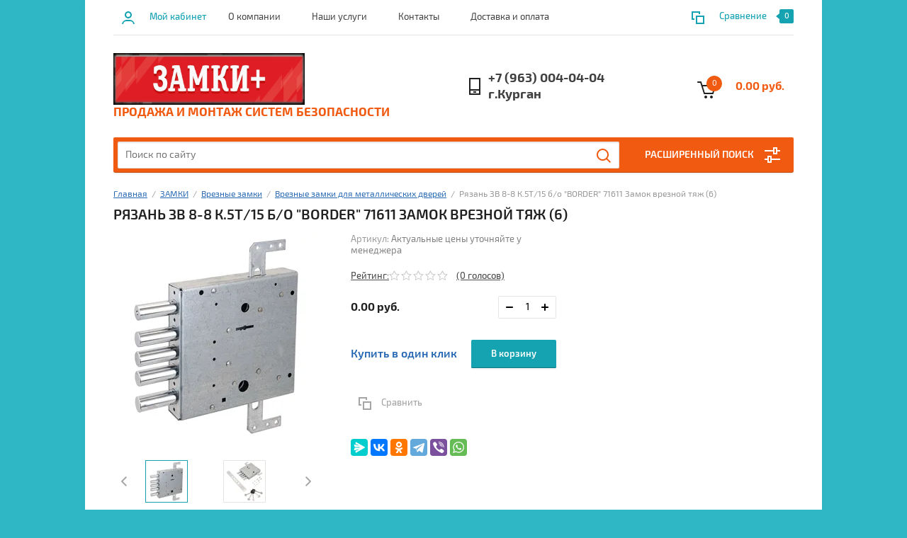

--- FILE ---
content_type: text/html; charset=utf-8
request_url: http://xn---45-5cd8ahnkf7ax9m.xn--p1ai/glavnaya/product/ryazan-zv-8-8-k-5t-15-b-o-border-71611-zamok-vreznoj-tyazh-6
body_size: 16749
content:


			<!doctype html><html lang="ru"><head><meta charset="utf-8"><meta name="robots" content="all"/><title>Рязань ЗВ 8-8 К.5Т/15 б/о "BORDER" 71611 Замок врезной тяж (6)</title><meta name="description" content="Рязань ЗВ 8-8 К.5Т/15 б/о &quot;BORDER&quot; 71611 Замок врезной тяж (6)"><meta name="keywords" content="Рязань ЗВ 8-8 К.5Т/15 б/о &quot;BORDER&quot; 71611 Замок врезной тяж (6)"><meta name="SKYPE_TOOLBAR" content="SKYPE_TOOLBAR_PARSER_COMPATIBLE"><meta name="viewport" content="width=device-width, initial-scale=1.0, maximum-scale=1.0, user-scalable=no"><meta name="format-detection" content="telephone=no"><meta http-equiv="x-rim-auto-match" content="none"><link rel="stylesheet" href="/g/css/styles_articles_tpl.css"><script src="/g/libs/jquery/1.10.2/jquery.min.js"></script><link rel="stylesheet" href="/t/v1414/images/css/waslidemenu.css">
            <!-- 46b9544ffa2e5e73c3c971fe2ede35a5 -->
            <script src='/shared/s3/js/lang/ru.js'></script>
            <script src='/shared/s3/js/common.min.js'></script>
        <link rel='stylesheet' type='text/css' href='/shared/s3/css/calendar.css' /><link rel='stylesheet' type='text/css' href='/shared/highslide-4.1.13/highslide.min.css'/>
<script type='text/javascript' src='/shared/highslide-4.1.13/highslide-full.packed.js'></script>
<script type='text/javascript'>
hs.graphicsDir = '/shared/highslide-4.1.13/graphics/';
hs.outlineType = null;
hs.showCredits = false;
hs.lang={cssDirection:'ltr',loadingText:'Загрузка...',loadingTitle:'Кликните чтобы отменить',focusTitle:'Нажмите чтобы перенести вперёд',fullExpandTitle:'Увеличить',fullExpandText:'Полноэкранный',previousText:'Предыдущий',previousTitle:'Назад (стрелка влево)',nextText:'Далее',nextTitle:'Далее (стрелка вправо)',moveTitle:'Передвинуть',moveText:'Передвинуть',closeText:'Закрыть',closeTitle:'Закрыть (Esc)',resizeTitle:'Восстановить размер',playText:'Слайд-шоу',playTitle:'Слайд-шоу (пробел)',pauseText:'Пауза',pauseTitle:'Приостановить слайд-шоу (пробел)',number:'Изображение %1/%2',restoreTitle:'Нажмите чтобы посмотреть картинку, используйте мышь для перетаскивания. Используйте клавиши вперёд и назад'};</script>
<link rel="icon" href="/favicon.jpg" type="image/jpeg">

<!--s3_require-->
<link rel="stylesheet" href="/g/s3/lp/css//jquery.ui.datepicker.css" type="text/css"/>
<!--/s3_require-->
			
		
		
		
			<link rel="stylesheet" type="text/css" href="/g/shop2v2/default/css/theme.less.css">		
			<script type="text/javascript" src="/g/printme.js"></script>
		<script type="text/javascript" src="/g/shop2v2/default/js/tpl.js"></script>
		<script type="text/javascript" src="/g/shop2v2/default/js/baron.min.js"></script>
		
			<script type="text/javascript" src="/g/shop2v2/default/js/shop2.2.js"></script>
		
	<script type="text/javascript">shop2.init({"productRefs": [],"apiHash": {"getPromoProducts":"8955aad905e84b5d260791aa0c407f29","getSearchMatches":"a3c62440574ba98a21689077cdc40fc6","getFolderCustomFields":"b5c156301f4ab2094cbcd7e3261a7f0d","getProductListItem":"3ae802403f5f59ca1bf5a61769cd2e4d","cartAddItem":"cc7afa959c3c463956f2794d76d76b8f","cartRemoveItem":"da5061f120d16918881cc5909cbf3c93","cartUpdate":"ea41d2b1f660abcfff5f6bf9106d69e3","cartRemoveCoupon":"b33ee7714e4d5cfbb8d7dea23da7a597","cartAddCoupon":"d39af020a98fd3cca3d8874d7c94ed7b","deliveryCalc":"1311f82bf1815f3f8b92561391328078","printOrder":"c4e6686ac20e179fa5a2a8445c62c8b4","cancelOrder":"208af9b15ff74f38756a7d9e8b019722","cancelOrderNotify":"9b228f4717ad1e431eb4e14fec6d821b","repeatOrder":"337402baddd5ae9288ce94e81b8ae99b","paymentMethods":"fab17670c664e173dae2ea11982ef107","compare":"f8d931bb8f3c86297d5220df68776b60"},"hash": null,"verId": 1941506,"mode": "product","step": "","uri": "/glavnaya","IMAGES_DIR": "/d/","my": {"list_picture_enlarge":true,"accessory":"\u0410\u043a\u0441\u0441\u0435\u0441\u0441\u0443\u0430\u0440\u044b","kit":"\u041d\u0430\u0431\u043e\u0440","recommend":"\u0420\u0435\u043a\u043e\u043c\u0435\u043d\u0434\u0443\u0435\u043c\u044b\u0435","similar":"\u041f\u043e\u0445\u043e\u0436\u0438\u0435","modification":"\u041c\u043e\u0434\u0438\u0444\u0438\u043a\u0430\u0446\u0438\u0438","unique_values":true,"pricelist_options_toggle":true,"search_range_max":"40000"},"shop2_cart_order_payments": 3,"cf_margin_price_enabled": 0,"maps_yandex_key":"","maps_google_key":""});</script>
<style type="text/css">.product-item-thumb {width: 180px;}.product-item-thumb .product-image, .product-item-simple .product-image {height: 160px;width: 180px;}.product-item-thumb .product-amount .amount-title {width: 84px;}.product-item-thumb .product-price {width: 130px;}.shop2-product .product-side-l {width: 290px;}.shop2-product .product-image {height: 290px;width: 290px;}.shop2-product .product-thumbnails li {width: 86px;height: 86px;}</style>
 <link rel="stylesheet" href="/t/v1414/images/theme11/theme.scss.css"><!--[if lt IE 10]><script src="/g/libs/ie9-svg-gradient/0.0.1/ie9-svg-gradient.min.js"></script><script src="/g/libs/jquery-placeholder/2.0.7/jquery.placeholder.min.js"></script><script src="/g/libs/jquery-textshadow/0.0.1/jquery.textshadow.min.js"></script><script src="/g/s3/misc/ie/0.0.1/ie.js"></script><![endif]--><!--[if lt IE 9]><script src="/g/libs/html5shiv/html5.js"></script><![endif]--></head><body><div class="overlay-bg"></div><div class="site-wrapper"><div class="top-menu-onlinefix-wrapper"><div class="top-menu-close"></div><div class="top-menu-online-scroller"><div class="top-categor_mobile_wrapper"><ul class="top-categor-mobile"><li class="sublevel"><a class="sublevel2" href="/glavnaya/folder/zamki">ЗАМКИ</a><ul><li class="parrent_name"><a href="/glavnaya/folder/zamki">ЗАМКИ</a></li><li class="sublevel"><a class="sublevel2" href="/glavnaya/folder/vreznye-zamki">Врезные замки</a><ul><li class="parrent_name"><a href="/glavnaya/folder/vreznye-zamki">Врезные замки</a></li><li class=""><a href="/glavnaya/folder/vreznye-zamki-dlya-derevyannyh-dverej">Врезные замки для деревянных дверей</a></li><li class=""><a href="/glavnaya/folder/vreznye-zamki-dlya-derevyannyh-dverej-s-ruchkami">Врезные замки для деревянных дверей с ручками</a></li><li class=""><a href="/glavnaya/folder/vreznye-zamki-dlya-metallicheskih-dverej">Врезные замки для металлических дверей</a></li><li class=""><a href="/glavnaya/folder/vreznye-zamki-dlya-finskih-dverej">Врезные замки для финских дверей</a></li><li class=""><a href="/glavnaya/folder/zamki-mebelnye-pochtovye-dlya-elektroshchitov">Замки мебельные, почтовые, для электрощитов</a></li><li class=""><a href="/glavnaya/folder/zamki-protivopozharnye-i-antipanika">Замки противопожарные и антипаника</a></li><li class=""><a href="/glavnaya/folder/zamki-dlya-uzkoprofilnyh-dverej">Замки для узкопрофильных дверей</a></li></ul></li><li class="sublevel"><a class="sublevel2" href="/glavnaya/folder/navesnye-zamki">Навесные замки</a><ul><li class="parrent_name"><a href="/glavnaya/folder/navesnye-zamki">Навесные замки</a></li><li class=""><a href="/glavnaya/folder/vsepogodnye">Всепогодные</a></li><li class=""><a href="/glavnaya/folder/kodovye-navesnye-zamki">Кодовые навесные замки</a></li><li class=""><a href="/glavnaya/folder/master-sistemy">Мастер-системы</a></li><li class=""><a href="/glavnaya/folder/navesnye-zamki-obshchego-naznacheniya">Навесные замки общего назначения</a></li><li class=""><a href="/glavnaya/folder/velosipednye-i-trosovye">Велосипедные и тросовые</a></li><li class=""><a href="/glavnaya/folder/svadebnye-i-suvenirnye-zamki">Свадебные и сувенирные замки</a></li></ul></li><li class="sublevel"><a class="sublevel2" href="/glavnaya/folder/nakladnye-zamki">Накладные замки</a><ul><li class="parrent_name"><a href="/glavnaya/folder/nakladnye-zamki">Накладные замки</a></li><li class=""><a href="/glavnaya/folder/nakladnye-zamki-dlya-derevyannyh-dverej">Накладные замки для деревянных дверей</a></li><li class=""><a href="/glavnaya/folder/nakladnye-zamki-dlya-metallicheskih-dverej">Накладные замки для металлических дверей</a></li><li class=""><a href="/glavnaya/folder/kodovye-nakladnye-zamki">Кодовые накладные замки</a></li></ul></li><li class=""><a href="/glavnaya/folder/elektromehanicheskie-zamki">Электромеханические замки</a></li></ul></li><li class="sublevel"><a class="sublevel2" href="/glavnaya/folder/furnitura">ФУРНИТУРА</a><ul><li class="parrent_name"><a href="/glavnaya/folder/furnitura">ФУРНИТУРА</a></li><li class="sublevel"><a class="sublevel2" href="/glavnaya/folder/zashchelki-dvernye">Защелки дверные</a><ul><li class="parrent_name"><a href="/glavnaya/folder/zashchelki-dvernye">Защелки дверные</a></li><li class=""><a href="/glavnaya/folder/knoby-kruglye">Кнобы круглые</a></li><li class=""><a href="/glavnaya/folder/zashchelki-pod-povorotnuyu-ruchku">Защелки под поворотную ручку</a></li><li class=""><a href="/glavnaya/folder/knoby-nazhimnye-falevye">Кнобы нажимные фалевые</a></li></ul></li><li class="sublevel"><a class="sublevel2" href="/glavnaya/folder/mehanizmy-sekreta">Механизмы секрета</a><ul><li class="parrent_name"><a href="/glavnaya/folder/mehanizmy-sekreta">Механизмы секрета</a></li><li class=""><a href="/glavnaya/folder/mehanizmy-sekreta-dlya-vreznyh-zamkov">Механизмы секрета для врезных замков</a></li><li class=""><a href="/glavnaya/folder/mehanizmy-sekreta-dlya-nakladnyh-zamkov">Механизмы секрета для накладных замков</a></li><li class=""><a href="/glavnaya/folder/prochie-mehanizmy-sekreta">Прочие механизмы секрета</a></li></ul></li><li class="sublevel"><a class="sublevel2" href="/glavnaya/folder/dvernye-petli">Дверные петли</a><ul><li class="parrent_name"><a href="/glavnaya/folder/dvernye-petli">Дверные петли</a></li><li class=""><a href="/glavnaya/folder/petli-dlya-derevyannyh-dverej">Петли для деревянных дверей</a></li><li class=""><a href="/glavnaya/folder/petli-dlya-metallicheskih-dverej">Петли для металлических дверей</a></li><li class=""><a href="/glavnaya/folder/prochie-petli">Прочие петли</a></li></ul></li><li class="sublevel"><a class="sublevel2" href="/glavnaya/folder/ruchki-i-nakladki">Ручки и накладки</a><ul><li class="parrent_name"><a href="/glavnaya/folder/ruchki-i-nakladki">Ручки и накладки</a></li><li class=""><a href="/glavnaya/folder/dvernye-vertushki-nakladki-i-zavertki">Дверные вертушки, накладки и завертки</a></li><li class=""><a href="/glavnaya/folder/dvernye-ruchki-na-planke">Дверные ручки на планке</a></li><li class=""><a href="/glavnaya/folder/dvernye-ruchki-na-rozetke">Дверные ручки на розетке</a></li><li class=""><a href="/glavnaya/folder/dvernye-ruchki-knopki">Дверные ручки-кнопки</a></li><li class=""><a href="/glavnaya/folder/dvernye-ruchki-skoby">Дверные ручки-скобы</a></li></ul></li><li class=""><a href="/glavnaya/folder/glazki-dvernye">Глазки дверные</a></li><li class=""><a href="/glavnaya/folder/okonnaya-furnitura">Оконная фурнитура</a></li><li class=""><a href="/glavnaya/folder/furnitura-dlya-razdvizhnyh-dverej">Фурнитура для раздвижных дверей</a></li><li class=""><a href="/glavnaya/folder/furnitura-dlya-finskih-dverej">Фурнитура для финских дверей</a></li><li class=""><a href="/glavnaya/folder/dovodchiki-dvernye">Доводчики дверные</a></li></ul></li></ul></div><ul class="top-menu"><li><a href="/o-kompanii" >О компании</a></li><li><a href="/nashi-uslugi" >Наши услуги</a><ul class="level-2"><li><a href="/ustanovka-videonabludeniya" >Установка Видеонаблюдения</a></li><li><a href="/ustanovka-videodomofonov" >Установка видеодомофонов</a></li><li><a href="/ustanovka-avtomatiki-dlya-vorot" >Установка автоматики для ворот</a></li></ul></li><li><a href="/kontakty" >Контакты</a></li><li><a href="/dostavka-i-oplata" >Доставка и оплата</a></li></ul></div></div><div class="fixed-panel-wrapper"><div class="fixed-panel-in"><div class="left-side"><div class="block-user">
	<div class="block-title">Мой кабинет</div>
	</div></div><div class="middle"><div class="site-search"><form action="/search" method="get" class="clear-self"><div class="form-inner clear-self"><div class="site-search-close"></div><label><input type="text" placeholder="Поиск по сайту" name="search" value=""></label><button type="submit" value="найти">Найти</button></div><re-captcha data-captcha="recaptcha"
     data-name="captcha"
     data-sitekey="6LcOAacUAAAAAI2fjf6MiiAA8fkOjVmO6-kZYs8S"
     data-lang="ru"
     data-rsize="invisible"
     data-type="image"
     data-theme="light"></re-captcha></form></div></div><div class="right-side"></div></div></div><header role="banner" class="site-header"><div class="top-block"><div class="left-side"><div class="top-menu-btn">Меню</div><div class="block-user">
	<div class="block-title">Мой кабинет</div>
	</div></div><div class="middle"><ul class="top-menu"><li><a href="/o-kompanii" >О компании</a></li><li><a href="/nashi-uslugi" >Наши услуги</a><ul class="level-2"><li><a href="/ustanovka-videonabludeniya" >Установка Видеонаблюдения</a></li><li><a href="/ustanovka-videodomofonov" >Установка видеодомофонов</a></li><li><a href="/ustanovka-avtomatiki-dlya-vorot" >Установка автоматики для ворот</a></li></ul></li><li><a href="/kontakty" >Контакты</a></li><li><a href="/dostavka-i-oplata" >Доставка и оплата</a></li></ul></div><div class="right-side">
	
	<div class="shop2-panel" id="shop2-panel">
		<div class="shop2-panel-content">
			
							<div class="shop2-panel-compare ">
					<a target="_blank" class="shop2-panel-link-disabled">Сравнение</a>
					<div class="shop2-panel-count">0</div>
				</div>
					</div>
	</div>

</div></div><div class="bot-block"><div class="left-side"><div class="site-name-wrapper"><div class="logo"><a href="http://xn---45-5cd8ahnkf7ax9m.xn--p1ai"><img src=/thumb/2/xpAHFX4JpwE5n3Ze_sh9IA/844r299/d/izmenenie_razmera_mailrusigimg_vzgyadte.png alt="/"></a></div><div class="site-description">Продажа и монтаж систем безопасности</div></div></div><div class="right-side"><div class="site-phone"><div class="site-phone-in"><span class="s2"><a href="tel:+7 (963) 004-04-04">+7 (963) 004-04-04</a><a href="tel:г.Курган">г.Курган</a><span class="s2"></div></div><div id="shop2-cart-preview">
	<div class="shop2-cart-in">
		<div class="information-cart">
			<div class="information-cart-in">
				<div class="cart-total-amount"><span>0</span></div>
				<div class="cart-total-sum">0.00 руб.</div>
			</div>
		</div>
	</div>
	<div class="cart-block">
		<ul></ul>
		<div class="shop2-btn-wr"> <a href="/glavnaya/cart" class="shop2-btn">Оформить заказ</a></div>
	</div>
</div><!-- Cart Preview --></div></div><div class="search-panel-wrapper"><div class="top-categor-wrapper"><div class="top-categor-title">Каталог товаров</div><div class="top-categor-in"><div class="top-categor-close">Каталог товаров</div><ul class="top-categor"><li class="opened"><a href="/glavnaya/folder/zamki" >ЗАМКИ</a><ul class="level-2"><li class="opened"><a href="/glavnaya/folder/vreznye-zamki" >Врезные замки</a><ul class="level-3"><li><a href="/glavnaya/folder/vreznye-zamki-dlya-derevyannyh-dverej" >Врезные замки для деревянных дверей</a></li><li><a href="/glavnaya/folder/vreznye-zamki-dlya-derevyannyh-dverej-s-ruchkami" >Врезные замки для деревянных дверей с ручками</a></li><li class="opened active"><a href="/glavnaya/folder/vreznye-zamki-dlya-metallicheskih-dverej" >Врезные замки для металлических дверей</a></li><li><a href="/glavnaya/folder/vreznye-zamki-dlya-finskih-dverej" >Врезные замки для финских дверей</a></li><li><a href="/glavnaya/folder/zamki-mebelnye-pochtovye-dlya-elektroshchitov" >Замки мебельные, почтовые, для электрощитов</a></li><li><a href="/glavnaya/folder/zamki-protivopozharnye-i-antipanika" >Замки противопожарные и антипаника</a></li><li><a href="/glavnaya/folder/zamki-dlya-uzkoprofilnyh-dverej" >Замки для узкопрофильных дверей</a></li></ul></li><li><a href="/glavnaya/folder/navesnye-zamki" >Навесные замки</a><ul class="level-3"><li><a href="/glavnaya/folder/vsepogodnye" >Всепогодные</a></li><li><a href="/glavnaya/folder/kodovye-navesnye-zamki" >Кодовые навесные замки</a></li><li><a href="/glavnaya/folder/master-sistemy" >Мастер-системы</a></li><li><a href="/glavnaya/folder/navesnye-zamki-obshchego-naznacheniya" >Навесные замки общего назначения</a></li><li><a href="/glavnaya/folder/velosipednye-i-trosovye" >Велосипедные и тросовые</a></li><li><a href="/glavnaya/folder/svadebnye-i-suvenirnye-zamki" >Свадебные и сувенирные замки</a></li></ul></li><li><a href="/glavnaya/folder/nakladnye-zamki" >Накладные замки</a><ul class="level-3"><li><a href="/glavnaya/folder/nakladnye-zamki-dlya-derevyannyh-dverej" >Накладные замки для деревянных дверей</a></li><li><a href="/glavnaya/folder/nakladnye-zamki-dlya-metallicheskih-dverej" >Накладные замки для металлических дверей</a></li><li><a href="/glavnaya/folder/kodovye-nakladnye-zamki" >Кодовые накладные замки</a></li></ul></li><li><a href="/glavnaya/folder/elektromehanicheskie-zamki" >Электромеханические замки</a></li></ul></li><li><a href="/glavnaya/folder/furnitura" >ФУРНИТУРА</a><ul class="level-2"><li><a href="/glavnaya/folder/zashchelki-dvernye" >Защелки дверные</a><ul class="level-3"><li><a href="/glavnaya/folder/knoby-kruglye" >Кнобы круглые</a></li><li><a href="/glavnaya/folder/zashchelki-pod-povorotnuyu-ruchku" >Защелки под поворотную ручку</a></li><li><a href="/glavnaya/folder/knoby-nazhimnye-falevye" >Кнобы нажимные фалевые</a></li></ul></li><li><a href="/glavnaya/folder/mehanizmy-sekreta" >Механизмы секрета</a><ul class="level-3"><li><a href="/glavnaya/folder/mehanizmy-sekreta-dlya-vreznyh-zamkov" >Механизмы секрета для врезных замков</a></li><li><a href="/glavnaya/folder/mehanizmy-sekreta-dlya-nakladnyh-zamkov" >Механизмы секрета для накладных замков</a></li><li><a href="/glavnaya/folder/prochie-mehanizmy-sekreta" >Прочие механизмы секрета</a></li></ul></li><li><a href="/glavnaya/folder/dvernye-petli" >Дверные петли</a><ul class="level-3"><li><a href="/glavnaya/folder/petli-dlya-derevyannyh-dverej" >Петли для деревянных дверей</a></li><li><a href="/glavnaya/folder/petli-dlya-metallicheskih-dverej" >Петли для металлических дверей</a></li><li><a href="/glavnaya/folder/prochie-petli" >Прочие петли</a></li></ul></li><li><a href="/glavnaya/folder/ruchki-i-nakladki" >Ручки и накладки</a><ul class="level-3"><li><a href="/glavnaya/folder/dvernye-vertushki-nakladki-i-zavertki" >Дверные вертушки, накладки и завертки</a></li><li><a href="/glavnaya/folder/dvernye-ruchki-na-planke" >Дверные ручки на планке</a></li><li><a href="/glavnaya/folder/dvernye-ruchki-na-rozetke" >Дверные ручки на розетке</a></li><li><a href="/glavnaya/folder/dvernye-ruchki-knopki" >Дверные ручки-кнопки</a></li><li><a href="/glavnaya/folder/dvernye-ruchki-skoby" >Дверные ручки-скобы</a></li></ul></li><li><a href="/glavnaya/folder/glazki-dvernye" >Глазки дверные</a></li><li><a href="/glavnaya/folder/okonnaya-furnitura" >Оконная фурнитура</a></li><li><a href="/glavnaya/folder/furnitura-dlya-razdvizhnyh-dverej" >Фурнитура для раздвижных дверей</a></li><li><a href="/glavnaya/folder/furnitura-dlya-finskih-dverej" >Фурнитура для финских дверей</a></li><li><a href="/glavnaya/folder/dovodchiki-dvernye" >Доводчики дверные</a></li></ul></li></ul></div></div><div class="search-panel-in"><div class="search-panel-in2"><div class="site-search"><form action="/search" method="get" class="clear-self"><div class="form-inner clear-self"><div class="site-search-close"></div><label><input type="text" placeholder="Поиск по сайту" name="search" value=""></label><button type="submit" value="найти">Найти</button></div><re-captcha data-captcha="recaptcha"
     data-name="captcha"
     data-sitekey="6LcOAacUAAAAAI2fjf6MiiAA8fkOjVmO6-kZYs8S"
     data-lang="ru"
     data-rsize="invisible"
     data-type="image"
     data-theme="light"></re-captcha></form></div><div class="search-online-store-wrapper"><div class="search-online-store-title">Расширенный поиск</div>	
    
<div class="search-online-store">

	<div class="block-title">Расширенный поиск</div>
	<div class="block-body">
		<form class="dropdown" action="/glavnaya/search" enctype="multipart/form-data">
			<input type="hidden" name="sort_by" value="">

			
			            <div class="row search_price range_slider_wrapper">
                <div class="row-title">Цена</div>
                <div class="input_range_slider"></div>
                <div class="price_range clear-self">
                    <div class="range-input-wrap"><input name="s[price][min]" type="text" size="5" class="small low" value="0" /><span>от</span></div>
                    <div class="range-input-wrap"><input name="s[price][max]" type="text" size="5" class="small hight" data-max="40000" value="40000" /><span>до</span></div>
                </div>   
            </div>
            
<!-- 							<div class="field dimension clear-self">
					<span class="field-title">Цена (руб.):</span>
					<label class="start">
						<span class="input"><input name="s[price][min]" placeholder="от" type="text" value=""></span>
					</label>
					<label class="end">
						<span class="input"><input name="s[price][max]" placeholder="до" type="text" value=""></span>
					</label>
				</div>
			 -->

							<div class="field text">
					<label class="field-title" for="s[name]">Название:</label>
					<label class="input"><input type="text" name="s[name]" id="s[name]" value=""></label>
				</div>
			
							<div class="field text">
					<label class="field-title" for="s[article">Артикул:</label>
					<label class="input"><input type="text" name="s[article]" id="s[article" value=""></label>
				</div>
			
							<div class="field text">
					<label class="field-title" for="search_text">Текст:</label>
					<label class="input"><input type="text" name="search_text" id="search_text"  value=""></label>
				</div>
						
							<div class="field select">
					<span class="field-title">Выберите категорию:</span>
					<select name="s[folder_id]" id="s[folder_id]">
						<option value="">Все</option>
																											                            <option value="29650305" >
	                                 ЗАМКИ
	                            </option>
	                        														                            <option value="29651505" >
	                                &raquo; Врезные замки
	                            </option>
	                        														                            <option value="29652105" >
	                                &raquo;&raquo; Врезные замки для деревянных дверей
	                            </option>
	                        														                            <option value="34258105" >
	                                &raquo;&raquo; Врезные замки для деревянных дверей с ручками
	                            </option>
	                        														                            <option value="41782905" >
	                                &raquo;&raquo; Врезные замки для металлических дверей
	                            </option>
	                        														                            <option value="45136105" >
	                                &raquo;&raquo; Врезные замки для финских дверей
	                            </option>
	                        														                            <option value="45368905" >
	                                &raquo;&raquo; Замки мебельные, почтовые, для электрощитов
	                            </option>
	                        														                            <option value="45577905" >
	                                &raquo;&raquo; Замки противопожарные и антипаника
	                            </option>
	                        														                            <option value="47859305" >
	                                &raquo;&raquo; Замки для узкопрофильных дверей
	                            </option>
	                        														                            <option value="70989505" >
	                                &raquo; Навесные замки
	                            </option>
	                        														                            <option value="70990305" >
	                                &raquo;&raquo; Всепогодные
	                            </option>
	                        														                            <option value="79389705" >
	                                &raquo;&raquo; Кодовые навесные замки
	                            </option>
	                        														                            <option value="79420305" >
	                                &raquo;&raquo; Мастер-системы
	                            </option>
	                        														                            <option value="182193105" >
	                                &raquo;&raquo; Навесные замки общего назначения
	                            </option>
	                        														                            <option value="193039705" >
	                                &raquo;&raquo; Велосипедные и тросовые
	                            </option>
	                        														                            <option value="193104705" >
	                                &raquo;&raquo; Свадебные и сувенирные замки
	                            </option>
	                        														                            <option value="193784505" >
	                                &raquo; Накладные замки
	                            </option>
	                        														                            <option value="193784705" >
	                                &raquo;&raquo; Накладные замки для деревянных дверей
	                            </option>
	                        														                            <option value="195603905" >
	                                &raquo;&raquo; Накладные замки для металлических дверей
	                            </option>
	                        														                            <option value="197575705" >
	                                &raquo;&raquo; Кодовые накладные замки
	                            </option>
	                        														                            <option value="197591305" >
	                                &raquo; Электромеханические замки
	                            </option>
	                        														                            <option value="199569905" >
	                                 ФУРНИТУРА
	                            </option>
	                        														                            <option value="199570305" >
	                                &raquo; Защелки дверные
	                            </option>
	                        														                            <option value="199570705" >
	                                &raquo;&raquo; Кнобы круглые
	                            </option>
	                        														                            <option value="199778505" >
	                                &raquo;&raquo; Защелки под поворотную ручку
	                            </option>
	                        														                            <option value="203675305" >
	                                &raquo;&raquo; Кнобы нажимные фалевые
	                            </option>
	                        														                            <option value="208297105" >
	                                &raquo; Механизмы секрета
	                            </option>
	                        														                            <option value="208297305" >
	                                &raquo;&raquo; Механизмы секрета для врезных замков
	                            </option>
	                        														                            <option value="216923705" >
	                                &raquo;&raquo; Механизмы секрета для накладных замков
	                            </option>
	                        														                            <option value="216942305" >
	                                &raquo;&raquo; Прочие механизмы секрета
	                            </option>
	                        														                            <option value="213018705" >
	                                &raquo; Дверные петли
	                            </option>
	                        														                            <option value="213021305" >
	                                &raquo;&raquo; Петли для деревянных дверей
	                            </option>
	                        														                            <option value="252290305" >
	                                &raquo;&raquo; Петли для металлических дверей
	                            </option>
	                        														                            <option value="252293505" >
	                                &raquo;&raquo; Прочие петли
	                            </option>
	                        														                            <option value="219908305" >
	                                &raquo; Ручки и накладки
	                            </option>
	                        														                            <option value="219908505" >
	                                &raquo;&raquo; Дверные вертушки, накладки и завертки
	                            </option>
	                        														                            <option value="232190705" >
	                                &raquo;&raquo; Дверные ручки на планке
	                            </option>
	                        														                            <option value="235514905" >
	                                &raquo;&raquo; Дверные ручки на розетке
	                            </option>
	                        														                            <option value="242629305" >
	                                &raquo;&raquo; Дверные ручки-кнопки
	                            </option>
	                        														                            <option value="246921905" >
	                                &raquo;&raquo; Дверные ручки-скобы
	                            </option>
	                        														                            <option value="255873705" >
	                                &raquo; Глазки дверные
	                            </option>
	                        														                            <option value="256459505" >
	                                &raquo; Оконная фурнитура
	                            </option>
	                        														                            <option value="257849305" >
	                                &raquo; Фурнитура для раздвижных дверей
	                            </option>
	                        														                            <option value="257984105" >
	                                &raquo; Фурнитура для финских дверей
	                            </option>
	                        														                            <option value="259106305" >
	                                &raquo; Доводчики дверные
	                            </option>
	                        											</select>
				</div>

				<div id="shop2_search_custom_fields"></div>
			
						
							<div class="field select">
					<span class="field-title">Производитель:</span>
					<select name="s[vendor_id]">
						<option value="">Все</option>          
	                    	                        <option value="245792641" >Activision</option>
	                    	                        <option value="245792841" >Airwin</option>
	                    	                        <option value="245793041" >basIP</option>
	                    	                        <option value="245793241" >Broadlink</option>
	                    	                        <option value="245793441" >Came</option>
	                    	                        <option value="245793641" >Commax</option>
	                    	                        <option value="245793841" >Doorhan</option>
	                    	                        <option value="245794041" >DSC</option>
	                    	                        <option value="245794241" >Eltis</option>
	                    	                        <option value="245794441" >Falcon eye</option>
	                    	                        <option value="245794641" >Gateway</option>
	                    	                        <option value="245794841" >Giraffe</option>
	                    	                        <option value="245795041" >Jablotron</option>
	                    	                        <option value="5526505" >Kale Турция</option>
	                    	                        <option value="245795241" >Kenwei</option>
	                    	                        <option value="245795441" >Kocom</option>
	                    	                        <option value="5058705" >Lob Польша</option>
	                    	                        <option value="245795641" >LTV</option>
	                    	                        <option value="245795841" >Mowin</option>
	                    	                        <option value="245796041" >Noname</option>
	                    	                        <option value="245796241" >Novicam</option>
	                    	                        <option value="245796441" >Polyvision</option>
	                    	                        <option value="245796641" >Proline</option>
	                    	                        <option value="245796841" >Raywin</option>
	                    	                        <option value="245797041" >Redmond</option>
	                    	                        <option value="5220905" >Renz</option>
	                    	                        <option value="245797241" >RR</option>
	                    	                        <option value="245797441" >Rubetek</option>
	                    	                        <option value="245797641" >Sambo</option>
	                    	                        <option value="245797841" >Samsung</option>
	                    	                        <option value="245798041" >Sapsan</option>
	                    	                        <option value="245798241" >Sensormatic</option>
	                    	                        <option value="245798441" >Smartec</option>
	                    	                        <option value="245798641" >System Sensor</option>
	                    	                        <option value="245798841" >Tantos</option>
	                    	                        <option value="245799041" >Vizit</option>
	                    	                        <option value="245799241" >XVI</option>
	                    	                        <option value="4987705" >Аллюр</option>
	                    	                        <option value="5108905" >Апекс Китай</option>
	                    	                        <option value="5857905" >БУЛАТ</option>
	                    	                        <option value="5010105" >Гардиан г.Йошкар-Ола</option>
	                    	                        <option value="5526105" >Герион г.Железнодорожный</option>
	                    	                        <option value="5005705" >Зенит г.Димитровград</option>
	                    	                        <option value="5561305" >Крит г.Москва</option>
	                    	                        <option value="5046305" >КЭМЗ г.Калуга</option>
	                    	                        <option value="5059105" >МЕТТЭМ г.Балашиха</option>
	                    	                        <option value="5017305" >Омега г.Димитровград</option>
	                    	                        <option value="5228105" >Польша</option>
	                    	                        <option value="4988505" >Просам г.Рязань</option>
	                    	                        <option value="5000305" >Птимаш г.Димитровград</option>
	                    	                        <option value="5010505" >Редуктор г.Ижевск</option>
	                    	                        <option value="245799441" >Ритм</option>
	                    	                        <option value="5068505" >Самара</option>
	                    	                        <option value="5058905" >Сельмаш г.Киров</option>
	                    	                        <option value="245799641" >Сибирский Арсенал</option>
	                    	                        <option value="5095905" >Симеко г.Боровичи</option>
	                    	                        <option value="4988305" >Стандарт</option>
	                    	                        <option value="6631105" >Строммашина г.Могилев</option>
	                    	                        <option value="5525505" >Элтех г.Ростов на Дону</option>
	                    	                        <option value="5085305" >Эльбор г.Боровичи</option>
	                    					</select>
				</div>
			
							<div class="field select">
					<span class="field-title">Новинка:</span>
					<select name="s[new]">
						<option value="">Все</option>
	                    <option value="1">да</option>
	                    <option value="0">нет</option>
					</select>
				</div>
			
							<div class="field select">
					<span class="field-title">Спецпредложение:</span>
					<select name="s[special]">
						<option value="">Все</option>
	                    <option value="1">да</option>
	                    <option value="0">нет</option>
					</select>
				</div>
						
											<div class="field select">
										<span class="field-title">Акция:</span>
		            <select name="s[flags][68016]">
			            <option value="">Все</option>
			            <option value="1">да</option>
			            <option value="0">нет</option>
			        </select>
		        </div>
		        	        								<div class="field select">
										<span class="field-title">Хит:</span>
		            <select name="s[flags][68816]">
			            <option value="">Все</option>
			            <option value="1">да</option>
			            <option value="0">нет</option>
			        </select>
		        </div>
		        	        					        					        
							<div class="field select">
					<span class="field-title">Результатов на странице:</span>
					<select name="s[products_per_page]">
									            				            				            <option value="5">5</option>
			            				            				            <option value="20">20</option>
			            				            				            <option value="35">35</option>
			            				            				            <option value="50">50</option>
			            				            				            <option value="65">65</option>
			            				            				            <option value="80">80</option>
			            				            				            <option value="95">95</option>
			            					</select>
				</div>
			
			<div class="submit">
				<button type="submit" class="search-btn">Найти</button>
			</div>
		<re-captcha data-captcha="recaptcha"
     data-name="captcha"
     data-sitekey="6LcOAacUAAAAAI2fjf6MiiAA8fkOjVmO6-kZYs8S"
     data-lang="ru"
     data-rsize="invisible"
     data-type="image"
     data-theme="light"></re-captcha></form>
	</div>
</div><!-- Search Form --></div></div><div class="search-btn-open-wrapper"><div class="search-btn-open"></div></div></div></div></header> <!-- .site-header --><div class="site-container"><div class="site-container-in"><main role="main" class="site-main" ><div class="site-main-inner">
<div class="site-path" data-url="/"><a href="/">Главная</a>  /  <a href="/glavnaya/folder/zamki">ЗАМКИ</a>  /  <a href="/glavnaya/folder/vreznye-zamki">Врезные замки</a>  /  <a href="/glavnaya/folder/vreznye-zamki-dlya-metallicheskih-dverej">Врезные замки для металлических дверей</a>  /  Рязань ЗВ 8-8 К.5Т/15 б/о "BORDER" 71611 Замок врезной тяж (6)</div><h1>Рязань ЗВ 8-8 К.5Т/15 б/о "BORDER" 71611 Замок врезной тяж (6)</h1>	
		<div class="shop2-cookies-disabled shop2-warning hide"></div>
				
	
	
		
							
			
							
			
							
			
		
					

<form 
	method="post" 
	action="/glavnaya?mode=cart&amp;action=add" 
	accept-charset="utf-8"
	class="shop-product clear-self">

	<input type="hidden" name="kind_id" value="299344905"/>
	<input type="hidden" name="product_id" value="205981305"/>
	<input type="hidden" name="meta" value='null'/>
	
	<div class="product-side-l">
		<div class="product-image" title="Рязань ЗВ 8-8 К.5Т/15 б/о &quot;BORDER&quot; 71611 Замок врезной тяж (6)">
		 	 					<div class="product-label">
										<div class="product-spec-wr">
											</div>
									</div>
												<a href="/d/666e166b_0e03_11e2_9654_00e081b8556f_09cfe8fd_15eb_11ec_8216_00e0ed875fc0.png" class="product-image-a">
				  <img src="/thumb/2/NXXfHqlLal9yXUIEDnosSQ/290r290/d/666e166b_0e03_11e2_9654_00e081b8556f_09cfe8fd_15eb_11ec_8216_00e0ed875fc0.png " alt="Рязань ЗВ 8-8 К.5Т/15 б/о &quot;BORDER&quot; 71611 Замок врезной тяж (6)" title="Рязань ЗВ 8-8 К.5Т/15 б/о &quot;BORDER&quot; 71611 Замок врезной тяж (6)" />
				</a>
													<a href="/d/666e166b_0e03_11e2_9654_00e081b8556f_09cfe8fc_15eb_11ec_8216_00e0ed875fc0.png" style="display: none;" class="product-image-a">
						<img src="/thumb/2/hsW8P0J8zwqrZyrc1srxTQ/290r290/d/666e166b_0e03_11e2_9654_00e081b8556f_09cfe8fc_15eb_11ec_8216_00e0ed875fc0.png " alt="Рязань ЗВ 8-8 К.5Т/15 б/о &quot;BORDER&quot; 71611 Замок врезной тяж (6)" title="Рязань ЗВ 8-8 К.5Т/15 б/о &quot;BORDER&quot; 71611 Замок врезной тяж (6)" />
					</a>
									
		</div>	 
				<div class="product-thumbnails-wrapper1">
			<div class="product-thumbnails-wrapper">
				<ul  class="product-thumbnails">
																																					<li class="active"><a href="/d/666e166b_0e03_11e2_9654_00e081b8556f_09cfe8fd_15eb_11ec_8216_00e0ed875fc0.png" class="active">
					  <img src="/thumb/2/5XIj29r0U8g-lF4e079wjw/58r58/d/666e166b_0e03_11e2_9654_00e081b8556f_09cfe8fd_15eb_11ec_8216_00e0ed875fc0.png" alt=""  />
					</a><div class="verticalMiddle"></div></li>
																<li>
							<a href="/d/666e166b_0e03_11e2_9654_00e081b8556f_09cfe8fc_15eb_11ec_8216_00e0ed875fc0.png">
								<img src="/thumb/2/S2VtiJADlCJQAlcE5RiyXg/58r58/d/666e166b_0e03_11e2_9654_00e081b8556f_09cfe8fc_15eb_11ec_8216_00e0ed875fc0.png" alt="" />
							</a>
							
						</li>
									</ul>
			</div>
		</div>
		
	</div>
	<div class="product-side-r">
		<div class="form-add">
			<div class="product-price">
				<div class="product-price-in">
					<div class="article-wrapper">
						
	
					
	
	
					<div class="shop2-product-article"><span>Артикул:</span> Актуальные цены уточняйте у менеджера</div>
	
							<div class="stars-wrap">
								
	
	<div class="tpl-rating-block">Рейтинг:<div class="tpl-stars"><div class="tpl-rating" style="width: 0%;"></div></div>(0 голосов)</div>

							</div>
					</div>
					
 
										<div class="roduct-price-wrapper">
							
							<div class="price-current">
		<strong>0.00</strong> руб.			</div>
							<div class="product-amount" style="flex-direction: column;">
					<div class="amount-title">Количество:</div>
										<div class="shop2-product-amount" >
				<button type="button" class="amount-minus"></button><input type="text" name="amount" maxlength="4" value="1" data-min="1" data-multiplicity="0" /><button type="button" class="amount-plus"></button>
			</div>
						</div>

					</div>
																<div class="shop-product-button-wrapper">
														<div class="buy-one-click"><a href="#">Купить в один клик</a></div>
								
							
			<button class="shop-product-button type-3 buy" type="submit">
			<span class="s1">В корзину</span>
		</button>
	
						</div>
										<div class="product-compare-btn-wrapper">
						
			<div class="product-compare">
			<label>
				<input type="checkbox" value="299344905" autocomplete="off" />
			</label>
			<span class="s1">Сравнить</span>
		</div>
		
					</div>
				</div>

			</div>
			<div class="product-options-wrapper">
				
 
		
	
			</div>
		</div>
						<div class="yashare">
					
					
					<style type="text/css">
						div.yashare span.b-share a.b-share__handle img,
						div.yashare span.b-share a.b-share__handle span {
							background-image: url("https://yandex.st/share/static/b-share-icon.png");
						}
					</style>
					
					
					
					<script src="https://yastatic.net/es5-shims/0.0.2/es5-shims.min.js"></script>
					<script src="https://yastatic.net/share2/share.js"></script>
					<div class="ya-share2" data-services="messenger,vkontakte,odnoklassniki,telegram,viber,whatsapp"></div>
				</div>
				
	</div>
<re-captcha data-captcha="recaptcha"
     data-name="captcha"
     data-sitekey="6LcOAacUAAAAAI2fjf6MiiAA8fkOjVmO6-kZYs8S"
     data-lang="ru"
     data-rsize="invisible"
     data-type="image"
     data-theme="light"></re-captcha></form><!-- Product -->

	



	<div id="product_tabs" class="shop-product-data">
					<ul class="shop-product-tabs">
				<li class="active-tab"><a href="#shop2-tabs-1">Описание</a></li><li ><a href="#shop2-tabs-01">Отзывы</a></li>
			</ul>

						<div class="shop-product-desc">

								<div class="desc-area active-area" id="shop2-tabs-1">
					<div class="desc-area-body">
						<table>
	<tbody>
		<tr>
			<th colspan="2">Общее</th>
		</tr>
		<tr>
			<td>Производитель</td>
			<td>Просам г.Рязань</td>
		</tr>
		<tr>
			<td>Страна производства</td>
			<td>РОССИЯ</td>
		</tr>
		<tr>
			<td>Гарантия</td>
			<td>7 лет</td>
		</tr>
		<tr>
			<th colspan="2">Габариты и вес</th>
		</tr>
		<tr>
			<td>Вес (брутто)&nbsp;</td>
			<td>2.06</td>
		</tr>
		<tr>
			<th colspan="2">Упаковка</th>
		</tr>
		<tr>
			<td>Индивидуальная упаковка</td>
			<td>Коробка</td>
		</tr>
		<tr>
			<td>Штук в минибоксе</td>
			<td>1</td>
		</tr>
		<tr>
			<td>Штук в коробке</td>
			<td>6</td>
		</tr>
		<tr>
			<th colspan="2">Особенности</th>
		</tr>
		<tr>
			<td>Класс секретности</td>
			<td>4 класс</td>
		</tr>
		<tr>
			<td>Тип механизма секретности</td>
			<td>Сувальдный</td>
		</tr>
		<tr>
			<td>Количество ключей</td>
			<td>5</td>
		</tr>
		<tr>
			<td>Тип двери</td>
			<td>Металлические</td>
		</tr>
		<tr>
			<td>Удаление ключевого отверстия (Backset)</td>
			<td>80 мм</td>
		</tr>
		<tr>
			<td>Наличие ответной планки</td>
			<td>Нет</td>
		</tr>
		<tr>
			<td>Количество ригелей</td>
			<td>5</td>
		</tr>
		<tr>
			<td>Форма ригелей</td>
			<td>Круглый</td>
		</tr>
		<tr>
			<td>Размер ригеля</td>
			<td>15,7 мм</td>
		</tr>
		<tr>
			<th colspan="2">Прочее</th>
		</tr>
		<tr>
			<td>Минимальная фасовка</td>
			<td>1</td>
		</tr>
		<tr>
			<td>Транспортная упаковка</td>
			<td>1</td>
		</tr>
	</tbody>
</table>

<p>Замок врезной сувальдный с тягами для металлических дверей. Засов из пяти цилиндрических ригелей диаметром 15,7 мм, с максимальным вылетом 39,5 мм. Удаление ключевого отверстия 80 мм. Габариты замка - 150х144х28мм. Комплектация - 5 ключей. Броненакладка особой формы (с отверстием под ключ) из высококачественной каленой стали защищает не только сувальдный механизм, скрытый в корпусе замка, но и служит дополнительной защитой при попытке вскрытия двери &laquo;свертышем&raquo;.&nbsp;&nbsp;В одном из ригелей расположен закаленный стальной стержень, обеспечивающий надежную защиту от перепиливания.</p>
					</div>
					<div class="shop2-clear-container"></div>
				</div>
								
				
				
				
								
				
				
				
				<div class="desc-area " id="shop2-tabs-01">
					<div class="tpl-comments-wrapper">
						<div class="comment-block-header">Оставьте нам свой отзыв</div>
	
		
	<div class="coments-register-block-wr">
		<div class="coments-register-block">
			<div class="block-close"></div>
			
									<div class="tpl-block-header">Авторизуйтесь, чтобы оставить комментарий</div>
					<form method="post" class="tpl-form tpl-auth clear-self" action="/users/login" method="post">
		<span></span>
	<div class="tpl-left">
		<div class="tpl-field">
			<div class="tpl-value">
				<label class="input log">
					<span class="title">Введите Ваш e-mail:</span>
					<input type="text" name="login" value=""/>
				</label>
			</div>
		</div>

		<div class="tpl-field">
			<div class="tpl-value bot">
			<label class="input pass">
				<span class="title">Введите Ваш пароль:</span>
				<input class="pull-left" type="password" name="password"/>
			</label>	
									<button class="pull-right shop2-btn" type="submit">Вход</button>
						
							</div>	
		</div>

		
		<div class="tpl-field-bot">
			<label class="tpl-title">
			<input type="checkbox" name="password" onclick="this.value=(this.value=='0'?'1':'0');" value="0" name="remember" />
				Запомнить меня
			</label>
			<a class="shop-btn" href="/users/register">Регистрация</a>
		</div>
	</div>

	<div class="tpl-right">
		<div class="tpl-field">
			Если Вы уже зарегистрированы на нашем сайте, но забыли пароль или Вам не пришло письмо подтверждения, воспользуйтесь формой восстановления пароля.
		</div>
		
		<div class="tpl-field">

			<a class="shop2-btn" href="/users/forgot_password">Восстановить пароль</a>
		</div>
	</div>
<re-captcha data-captcha="recaptcha"
     data-name="captcha"
     data-sitekey="6LcOAacUAAAAAI2fjf6MiiAA8fkOjVmO6-kZYs8S"
     data-lang="ru"
     data-rsize="invisible"
     data-type="image"
     data-theme="light"></re-captcha></form>				
					</div>
	</div>
					</div>
					<div class="shop2-clear-container"></div>
				</div>

			</div><!-- Product Desc -->
						<div class="shop2-clear-container"></div>
	</div>


<div class="clear-self"></div>
<div class="product-item-collections-blocks-wrapper">
	<div class="product-item-collections-blocks-in">
			
	</div>
</div>

<div class="buy-one-click-form-wr">
	<div class="buy-one-click-form-in">
		<div class="close-btn"></div><div class="tpl-anketa" data-api-url="/-/x-api/v1/public/?method=form/postform&param[form_id]=114589441&param[tpl]=global:shop2.2.57-form.minimal.tpl" data-api-type="form">
	
				<form method="post" action="/">
		<input type="hidden" name="form_id" value="114589441">
		<input type="hidden" name="tpl" value="global:shop2.2.57-form.minimal.tpl">
		<input type="hidden" name="placeholdered_fields" value="">
		<div class="title">Купить в один клик</div>				<div class="tpl-anketa-in">
							        <div class="tpl-field type-text">
	          	          <div class="field-value">
	          		            	<input  type="hidden" size="30" maxlength="100" value="" name="d[0]"class="productName" />
	            	            	          </div>
	        </div>
	        						        <div class="tpl-field type-text">
	          	          <div class="field-value">
	          		            	<input  type="hidden" size="30" maxlength="100" value="" name="d[1]"class="productLink" />
	            	            	          </div>
	        </div>
	        						        <div class="tpl-field type-text">
	          	          <div class="field-value">
	          		            	<input  type="hidden" size="30" maxlength="100" value="18.117.163.79" name="d[2]" />
	            	            	          </div>
	        </div>
	        						        <div class="tpl-field type-text field-required">
	          <div class="field-title">Ваше имя:</div>	          <div class="field-value">
	          		            	<input required  type="text" size="30" maxlength="100" value="" name="d[3]" />
	            	            	          </div>
	        </div>
	        						        <div class="tpl-field type-text field-required">
	          <div class="field-title">Ваш контактный телефон:</div>	          <div class="field-value">
	          		            	<input required  type="text" size="30" maxlength="100" value="" name="d[4]" />
	            	            	          </div>
	        </div>
	        						        <div class="tpl-field type-textarea">
	          <div class="field-title">Комментарий:</div>	          <div class="field-value">
	          		            	<textarea  cols="50" rows="7" name="d[5]"></textarea>
	            	            	          </div>
	        </div>
	        		
		
		<div class="tpl-field tpl-field-button">
			<button type="submit" class="tpl-form-button">Отправить</button>
		</div>
</div>
		<re-captcha data-captcha="recaptcha"
     data-name="captcha"
     data-sitekey="6LcOAacUAAAAAI2fjf6MiiAA8fkOjVmO6-kZYs8S"
     data-lang="ru"
     data-rsize="invisible"
     data-type="image"
     data-theme="light"></re-captcha></form>
	
				<script type='text/javascript' src="/g/libs/jqueryui/1.9.2//jquery-ui.min.js"></script>
		


		
		
			<script>
			
				
				
				if (window._s3Lang.code=='ru') {
					$('input[data-datepicker="calendar"]').datepicker({
						dateFormat: "dd.mm.yy",
						firstDay: 1,
						dayNames: ["Воскрес.", "Понедел.", "Вторник", "Среда", "Четверг", "Пятница", "Суббота"],
						monthNames: ["Января,","Февраля,","Марта,","Апреля,","Мая,","Июня,","Июля,","Августа,","Сентября,","Октября,","Ноября,","Декабря,"],
						monthNamesTitle: ["Январь","Февраль","Март","Апрель","Май","Июнь","Июль","Август","Сентябрь","Октябрь","Ноябрь","Декабрь"],
						dayNamesShort: ["Вс", "Пн", "Вт", "Ср", "Чт", "Пт", "Сб"],
						dayNamesMin: ["Вс", "Пн", "Вт", "Ср", "Чт", "Пт", "Сб"]
					});
					$('input[data-datepicker="calendar-from"]').datepicker({
						dateFormat: "dd.mm.yy",
						firstDay: 1,
						dayNames: ["Воскрес.", "Понедел.", "Вторник", "Среда", "Четверг", "Пятница", "Суббота"],
						monthNames: ["Января,","Февраля,","Марта,","Апреля,","Мая,","Июня,","Июля,","Августа,","Сентября,","Октября,","Ноября,","Декабря,"],
						monthNamesTitle: ["Январь","Февраль","Март","Апрель","Май","Июнь","Июль","Август","Сентябрь","Октябрь","Ноябрь","Декабрь"],
						dayNamesShort: ["Вс", "Пн", "Вт", "Ср", "Чт", "Пт", "Сб"],
						dayNamesMin: ["Вс", "Пн", "Вт", "Ср", "Чт", "Пт", "Сб"],
						onClose: function( selectedDate ) {
						
							var $this = $(this),
								otherInput = $(this).parents('.field-value').find('input[data-datepicker="calendar-to"]'),
								valueInput = $(this).parents('.field-value').find('.init-calendar-interval1');
								
							otherInput.datepicker( "option", "minDate", selectedDate );
							
							if (otherInput.val() !="") {
								valueInput.val(selectedDate + ' -- ' + otherInput.val());
							}
							
						}
					});
					$('input[data-datepicker="calendar-to"]').datepicker({
						dateFormat: "dd.mm.yy",
						firstDay: 1,
						dayNames: ["Воскрес.", "Понедел.", "Вторник", "Среда", "Четверг", "Пятница", "Суббота"],
						monthNames: ["Января,","Февраля,","Марта,","Апреля,","Мая,","Июня,","Июля,","Августа,","Сентября,","Октября,","Ноября,","Декабря,"],
						monthNamesTitle: ["Январь","Февраль","Март","Апрель","Май","Июнь","Июль","Август","Сентябрь","Октябрь","Ноябрь","Декабрь"],
						dayNamesShort: ["Вс", "Пн", "Вт", "Ср", "Чт", "Пт", "Сб"],
						dayNamesMin: ["Вс", "Пн", "Вт", "Ср", "Чт", "Пт", "Сб"],
						onClose: function( selectedDate ) {
							var $this = $(this),
								otherInput = $(this).parents('.field-value').find('input[data-datepicker="calendar-from"]'),
								valueInput = $(this).parents('.field-value').find('.init-calendar-interval1');
								
							otherInput.datepicker( "option", "maxDate", selectedDate );
							
							if (otherInput.val() !="") {
								valueInput.val(otherInput.val() + ' -- ' + selectedDate);
							}
							
						}
					});
				} else {
					$('input[data-datepicker="calendar"]').datepicker({
						dateFormat: "dd.mm.yy"
					});
					$('input[data-datepicker="calendar-from"]').datepicker({
						dateFormat: "dd.mm.yy",
						onClose: function( selectedDate ) {
						
							var $this = $(this),
								otherInput = $(this).parents('.field-value').find('input[data-datepicker="calendar-to"]'),
								valueInput = $(this).parents('.field-value').find('.init-calendar-interval1');
								
							otherInput.datepicker( "option", "minDate", selectedDate );
							
							if (otherInput.val() !="") {
								valueInput.val(selectedDate + ' -- ' + otherInput.val());
							}
							
						}
					});
					$('input[data-datepicker="calendar-to"]').datepicker({
						dateFormat: "dd.mm.yy",
						onClose: function( selectedDate ) {
							var $this = $(this),
								otherInput = $(this).parents('.field-value').find('input[data-datepicker="calendar-from"]'),
								valueInput = $(this).parents('.field-value').find('.init-calendar-interval1');
								
							otherInput.datepicker( "option", "maxDate", selectedDate );
							
							if (otherInput.val() !="") {
								valueInput.val(otherInput.val() + ' -- ' + selectedDate);
							}
							
						}
					});
				}
			</script>
		
		
	</div>
	</div>
</div>
		<p><a href="javascript:shop2.back()" class="shop2-btn shop2-btn-back">Назад</a></p>

	

	
			</div></main> <!-- .site-main --></div></div><footer role="contentinfo" class="site-footer"><div class="gr-form-wrap"><div class="gr-form-in"><div class="tpl-anketa" data-api-url="/-/x-api/v1/public/?method=form/postform&param[form_id]=114589241&param[tpl]=global:shop2.2.57-form.minimal.tpl" data-api-type="form">
	
				<form method="post" action="/">
		<input type="hidden" name="form_id" value="114589241">
		<input type="hidden" name="tpl" value="global:shop2.2.57-form.minimal.tpl">
		<input type="hidden" name="placeholdered_fields" value="1">
		<div class="title">Подписаться на рассылку выгодных предложений</div>				<div class="tpl-anketa-in">
							        <div class="tpl-field type-text field-required">
	          	          <div class="field-value">
	          		            	<input required  type="text" size="30" maxlength="100" value="" name="d[0]" placeholder="Введите e-mail" />
	            	            	          </div>
	        </div>
	        		
		
		<div class="tpl-field tpl-field-button">
			<button type="submit" class="tpl-form-button">Подписаться</button>
		</div>
</div>
		<re-captcha data-captcha="recaptcha"
     data-name="captcha"
     data-sitekey="6LcOAacUAAAAAI2fjf6MiiAA8fkOjVmO6-kZYs8S"
     data-lang="ru"
     data-rsize="invisible"
     data-type="image"
     data-theme="light"></re-captcha></form>
	
				<script type='text/javascript' src="/g/libs/jqueryui/1.9.2//jquery-ui.min.js"></script>
		


		
		
			<script>
			
				
				
				if (window._s3Lang.code=='ru') {
					$('input[data-datepicker="calendar"]').datepicker({
						dateFormat: "dd.mm.yy",
						firstDay: 1,
						dayNames: ["Воскрес.", "Понедел.", "Вторник", "Среда", "Четверг", "Пятница", "Суббота"],
						monthNames: ["Января,","Февраля,","Марта,","Апреля,","Мая,","Июня,","Июля,","Августа,","Сентября,","Октября,","Ноября,","Декабря,"],
						monthNamesTitle: ["Январь","Февраль","Март","Апрель","Май","Июнь","Июль","Август","Сентябрь","Октябрь","Ноябрь","Декабрь"],
						dayNamesShort: ["Вс", "Пн", "Вт", "Ср", "Чт", "Пт", "Сб"],
						dayNamesMin: ["Вс", "Пн", "Вт", "Ср", "Чт", "Пт", "Сб"]
					});
					$('input[data-datepicker="calendar-from"]').datepicker({
						dateFormat: "dd.mm.yy",
						firstDay: 1,
						dayNames: ["Воскрес.", "Понедел.", "Вторник", "Среда", "Четверг", "Пятница", "Суббота"],
						monthNames: ["Января,","Февраля,","Марта,","Апреля,","Мая,","Июня,","Июля,","Августа,","Сентября,","Октября,","Ноября,","Декабря,"],
						monthNamesTitle: ["Январь","Февраль","Март","Апрель","Май","Июнь","Июль","Август","Сентябрь","Октябрь","Ноябрь","Декабрь"],
						dayNamesShort: ["Вс", "Пн", "Вт", "Ср", "Чт", "Пт", "Сб"],
						dayNamesMin: ["Вс", "Пн", "Вт", "Ср", "Чт", "Пт", "Сб"],
						onClose: function( selectedDate ) {
						
							var $this = $(this),
								otherInput = $(this).parents('.field-value').find('input[data-datepicker="calendar-to"]'),
								valueInput = $(this).parents('.field-value').find('.init-calendar-interval1');
								
							otherInput.datepicker( "option", "minDate", selectedDate );
							
							if (otherInput.val() !="") {
								valueInput.val(selectedDate + ' -- ' + otherInput.val());
							}
							
						}
					});
					$('input[data-datepicker="calendar-to"]').datepicker({
						dateFormat: "dd.mm.yy",
						firstDay: 1,
						dayNames: ["Воскрес.", "Понедел.", "Вторник", "Среда", "Четверг", "Пятница", "Суббота"],
						monthNames: ["Января,","Февраля,","Марта,","Апреля,","Мая,","Июня,","Июля,","Августа,","Сентября,","Октября,","Ноября,","Декабря,"],
						monthNamesTitle: ["Январь","Февраль","Март","Апрель","Май","Июнь","Июль","Август","Сентябрь","Октябрь","Ноябрь","Декабрь"],
						dayNamesShort: ["Вс", "Пн", "Вт", "Ср", "Чт", "Пт", "Сб"],
						dayNamesMin: ["Вс", "Пн", "Вт", "Ср", "Чт", "Пт", "Сб"],
						onClose: function( selectedDate ) {
							var $this = $(this),
								otherInput = $(this).parents('.field-value').find('input[data-datepicker="calendar-from"]'),
								valueInput = $(this).parents('.field-value').find('.init-calendar-interval1');
								
							otherInput.datepicker( "option", "maxDate", selectedDate );
							
							if (otherInput.val() !="") {
								valueInput.val(otherInput.val() + ' -- ' + selectedDate);
							}
							
						}
					});
				} else {
					$('input[data-datepicker="calendar"]').datepicker({
						dateFormat: "dd.mm.yy"
					});
					$('input[data-datepicker="calendar-from"]').datepicker({
						dateFormat: "dd.mm.yy",
						onClose: function( selectedDate ) {
						
							var $this = $(this),
								otherInput = $(this).parents('.field-value').find('input[data-datepicker="calendar-to"]'),
								valueInput = $(this).parents('.field-value').find('.init-calendar-interval1');
								
							otherInput.datepicker( "option", "minDate", selectedDate );
							
							if (otherInput.val() !="") {
								valueInput.val(selectedDate + ' -- ' + otherInput.val());
							}
							
						}
					});
					$('input[data-datepicker="calendar-to"]').datepicker({
						dateFormat: "dd.mm.yy",
						onClose: function( selectedDate ) {
							var $this = $(this),
								otherInput = $(this).parents('.field-value').find('input[data-datepicker="calendar-from"]'),
								valueInput = $(this).parents('.field-value').find('.init-calendar-interval1');
								
							otherInput.datepicker( "option", "maxDate", selectedDate );
							
							if (otherInput.val() !="") {
								valueInput.val(otherInput.val() + ' -- ' + selectedDate);
							}
							
						}
					});
				}
			</script>
		
		
	</div>
</div></div><div class="top-block"><div class="footer-menu"><div class="bot-menu-wrapper"><div class="title">О нас</div><ul class="bot-menu"><li><a href="/nashi-kliyenty" >Наши клиенты</a></li><li><a href="/obratnaya-svyaz" >Обратная связь</a></li><li><a href="/garantiynoye-soglasheniye" >Гарантийное соглашение</a></li><li><a href="/voprosy-i-otvety" >Вопросы и ответы</a></li></ul></div><div class="info-menu-wrapper"><div class="title">Тех информация</div><ul class="info-menu"><li><a href="/ustanovka-videonabludeniya" >Установка Видеонаблюдения</a></li><li><a href="/ustanovka-videodomofonov" >Установка видеодомофонов</a></li><li><a href="/ustanovka-avtomaticheskikh-vorot" >Установка автоматики для ворот</a></li></ul></div></div><div class="bot-phone-wrapper"><div class="bot-phone"><div class="bot-phone-title">Контакты</div><div class="site-phone-in"><span class="s2"><a href="tel:+7 (963) 004-04-04">+7 (963) 004-04-04</a><a href="tel:г.Курган">г.Курган</a></span></div></div><div class="schedule"><div class="title">Режим работы</div><div class="schedule-body">Пн.-Пт. 9:00-19:00 Вс.-Сб. 10:00-18:00</div></div></div><div class="site-adres-wrapper"><div class="site-adres"><div class="title">Адрес</div><span class="s2">Россия, 640000, Курган, ул.К.Мяготина, д. 113, м-н. ЗАМКИ+</span></div><div class="bot-phone"><div class="bot-phone-title">Контакты</div><div class="site-phone-in"><span class="s2"><a href="tel:+7 (963) 004-04-04">+7 (963) 004-04-04</a><a href="tel:г.Курган">г.Курган</a></span></div></div></div></div><div class="bot-block"><div class="site-name"><p>&copy; &quot;ВидеоЭксперт&quot;, 2018</p></div><div class="site-counters"><!--LiveInternet counter--><script type="text/javascript">
document.write("<a href='//www.liveinternet.ru/click' "+
"target=_blank><img src='//counter.yadro.ru/hit?t52.1;r"+
escape(document.referrer)+((typeof(screen)=="undefined")?"":
";s"+screen.width+"*"+screen.height+"*"+(screen.colorDepth?
screen.colorDepth:screen.pixelDepth))+";u"+escape(document.URL)+
";h"+escape(document.title.substring(0,150))+";"+Math.random()+
"' alt='' title='LiveInternet: показано число просмотров и"+
" посетителей за 24 часа' "+
"border='0' width='88' height='31'><\/a>")
</script><!--/LiveInternet-->
<!--__INFO2026-01-21 00:55:13INFO__-->
</div><div class="site-copuright"><span style='font-size:14px;' class='copyright'><!--noindex-->Поддержка. <span style="text-decoration:underline; cursor: pointer;" onclick="javascript:window.open('https://megagr'+'oup.ru/?utm_referrer='+location.hostname)" class="copyright">Разработка сайтов</span> в Megagroup.<!--/noindex--></span></div></div></footer> <!-- .site-footer --></div><div class="user-register-block-wr"><div class="user-register-block"><div class="block-close"></div><div class="user-register-block-in"><div class="left-side"><div class="title">Авторизация</div><form method="post" action="/users" clss="user-form-wrap"><div class="block-body-in"><input type="hidden" name="mode" value="login"><div class="field name"><div class="field-title">Логин или e-mail:</div><label class="input"><input type="text" name="login" id="login" tabindex="1" value=""></label></div><div class="field password clear-self"><div class="field-title">Пароль:</div><label class="input pass"><input type="password" name="password" id="password" tabindex="2" value=""><button type="submit">вход</button></label></div><div class="user-form-links"><a href="/users/register" class="register">Регистрация</a><a href="/users/forgot_password" class="forgot">Забыли пароль?</a></div></div><re-captcha data-captcha="recaptcha"
     data-name="captcha"
     data-sitekey="6LcOAacUAAAAAI2fjf6MiiAA8fkOjVmO6-kZYs8S"
     data-lang="ru"
     data-rsize="invisible"
     data-type="image"
     data-theme="light"></re-captcha></form></div><div class="right-side"><div class="img" style="background-image: url(/thumb/2/pVdeFtoCn8xE2MPbsk_Bxw/r/d/54317752_3.jpg);"></div></div></div></div></div>
<!-- assets.bottom -->
<!-- </noscript></script></style> -->
<script src="/my/s3/js/site.min.js?1768462484" ></script>
<script src="/my/s3/js/site/defender.min.js?1768462484" ></script>
<script src="https://cp.onicon.ru/loader/5a681023286688f8488b4659.js" data-auto async></script>
<script >/*<![CDATA[*/
var megacounter_key="b6023aab6e5f05454da6055b48fd386e";
(function(d){
    var s = d.createElement("script");
    s.src = "//counter.megagroup.ru/loader.js?"+new Date().getTime();
    s.async = true;
    d.getElementsByTagName("head")[0].appendChild(s);
})(document);
/*]]>*/</script>
<script >/*<![CDATA[*/
$ite.start({"sid":1929521,"vid":1941506,"aid":2284377,"stid":4,"cp":21,"active":true,"domain":"xn---45-5cd8ahnkf7ax9m.xn--p1ai","lang":"ru","trusted":false,"debug":false,"captcha":3});
/*]]>*/</script>
<!-- /assets.bottom -->
</body><script type='text/javascript' src="/g/s3/misc/eventable/0.0.1/s3.eventable.js"></script><script type='text/javascript' src="/g/s3/misc/math/0.0.1/s3.math.js"></script><script type='text/javascript' src="/g/s3/menu/allin/0.0.2/s3.menu.allin.js"></script><link rel="stylesheet" href="/g/s3/lp/css//lightgallery.min.css"><script type='text/javascript' src="/g/s3/lp/js//lightgallery.min.js"></script><script type='text/javascript' src="/g/s3/lp/js//lg-zoom.min.js"></script><script src="/g/s3/misc/form/1.2.0/s3.form.js"></script><script src="/g/templates/shop2/2.57.2/js/plugins_js.js"></script><script src="/g/templates/shop2/2.57.2/js/main.js" charset="utf-8"></script><!-- ID --></html>	

--- FILE ---
content_type: text/css
request_url: http://xn---45-5cd8ahnkf7ax9m.xn--p1ai/g/s3/lp/css//lightgallery.min.css
body_size: 4460
content:
/*! lightgallery - v1.2.19 - 2016-05-17
* http://sachinchoolur.github.io/lightGallery/
* Copyright (c) 2016 Sachin N; Licensed Apache 2.0 */
@font-face {
  font-family: 'lg';
  src: url("/g/s3/lp/fonts//lg.eot");
  src: url("/g/s3/lp/fonts//lg.eot") format("embedded-opentype"), url("/g/s3/lp/fonts//lg.woff") format("woff"), url("/g/s3/lp/fonts//lg.ttf") format("truetype"), url("/g/s3/lp/fonts//lg.svg") format("svg");
  font-weight: normal;
  font-style: normal;
}
.lg-icon {
  font-family: 'lg';
  speak: none;
  font-style: normal;
  font-weight: normal;
  font-variant: normal;
  text-transform: none;
  line-height: 1;
  /* Better Font Rendering =========== */
  -webkit-font-smoothing: antialiased;
  -moz-osx-font-smoothing: grayscale;
}

.lg-actions .lg-next, .lg-actions .lg-prev {
  background-color: rgba(0, 0, 0, 0.45);
  border-radius: 2px;
  color: #999;
  cursor: pointer;
  display: block;
  font-size: 22px;
  margin-top: -10px;
  padding: 8px 10px 9px;
  position: absolute;
  top: 50%;
  z-index: 1080;
}
.lg-actions .lg-next.disabled, .lg-actions .lg-prev.disabled {
  pointer-events: none;
  opacity: 0.5;
}
.lg-actions .lg-next:hover, .lg-actions .lg-prev:hover {
  color: #FFF;
}
.lg-actions .lg-next {
  right: 20px;
}
.lg-actions .lg-next:before {
  content: "\e095";
}
.lg-actions .lg-prev {
  left: 20px;
}
.lg-actions .lg-prev:after {
  content: "\e094";
}

@-webkit-keyframes lg-right-end {
  0% {
    left: 0;
  }
  50% {
    left: -30px;
  }
  100% {
    left: 0;
  }
}
@-moz-keyframes lg-right-end {
  0% {
    left: 0;
  }
  50% {
    left: -30px;
  }
  100% {
    left: 0;
  }
}
@-ms-keyframes lg-right-end {
  0% {
    left: 0;
  }
  50% {
    left: -30px;
  }
  100% {
    left: 0;
  }
}
@keyframes lg-right-end {
  0% {
    left: 0;
  }
  50% {
    left: -30px;
  }
  100% {
    left: 0;
  }
}
@-webkit-keyframes lg-left-end {
  0% {
    left: 0;
  }
  50% {
    left: 30px;
  }
  100% {
    left: 0;
  }
}
@-moz-keyframes lg-left-end {
  0% {
    left: 0;
  }
  50% {
    left: 30px;
  }
  100% {
    left: 0;
  }
}
@-ms-keyframes lg-left-end {
  0% {
    left: 0;
  }
  50% {
    left: 30px;
  }
  100% {
    left: 0;
  }
}
@keyframes lg-left-end {
  0% {
    left: 0;
  }
  50% {
    left: 30px;
  }
  100% {
    left: 0;
  }
}
.lg-outer.lg-right-end .lg-object {
  -webkit-animation: lg-right-end 0.3s;
  -o-animation: lg-right-end 0.3s;
  animation: lg-right-end 0.3s;
  position: relative;
}
.lg-outer.lg-left-end .lg-object {
  -webkit-animation: lg-left-end 0.3s;
  -o-animation: lg-left-end 0.3s;
  animation: lg-left-end 0.3s;
  position: relative;
}

.lg-toolbar {
  z-index: 1082;
  left: 0;
  position: absolute;
  top: 0;
  width: 100%;
  background-color: rgba(0, 0, 0, 0.45);
}
.lg-toolbar .lg-icon {
  color: #999;
  cursor: pointer;
  float: right;
  font-size: 24px;
  height: 47px;
  line-height: 27px;
  padding: 10px 0;
  text-align: center;
  width: 50px;
  text-decoration: none !important;
  outline: medium none;
  -webkit-transition: color 0.2s linear;
  -o-transition: color 0.2s linear;
  transition: color 0.2s linear;
}
.lg-toolbar .lg-icon:hover {
  color: #FFF;
}
.lg-toolbar .lg-close:after {
  content: "\e070";
}
.lg-toolbar .lg-download:after {
  content: "\e0f2";
}

.lg-sub-html {
  background-color: rgba(0, 0, 0, 0.45);
  bottom: 0;
  color: #EEE;
  font-size: 16px;
  left: 0;
  padding: 10px 40px;
  position: fixed;
  right: 0;
  text-align: center;
  z-index: 1080;
}
.lg-sub-html h4 {
  margin: 0;
  font-size: 13px;
  font-weight: bold;
}
.lg-sub-html p {
  font-size: 12px;
  margin: 5px 0 0;
}

#lg-counter {
  color: #999;
  display: inline-block;
  font-size: 16px;
  padding-left: 20px;
  padding-top: 12px;
  vertical-align: middle;
}

.lg-toolbar, .lg-prev, .lg-next {
  opacity: 1;
  -webkit-transition: -webkit-transform 0.35s cubic-bezier(0, 0, 0.25, 1) 0s, opacity 0.35s cubic-bezier(0, 0, 0.25, 1) 0s, color 0.2s linear;
  -moz-transition: -moz-transform 0.35s cubic-bezier(0, 0, 0.25, 1) 0s, opacity 0.35s cubic-bezier(0, 0, 0.25, 1) 0s, color 0.2s linear;
  -o-transition: -o-transform 0.35s cubic-bezier(0, 0, 0.25, 1) 0s, opacity 0.35s cubic-bezier(0, 0, 0.25, 1) 0s, color 0.2s linear;
  transition: transform 0.35s cubic-bezier(0, 0, 0.25, 1) 0s, opacity 0.35s cubic-bezier(0, 0, 0.25, 1) 0s, color 0.2s linear;
}

.lg-hide-items .lg-prev {
  opacity: 0;
  -webkit-transform: translate3d(-10px, 0, 0);
  transform: translate3d(-10px, 0, 0);
}
.lg-hide-items .lg-next {
  opacity: 0;
  -webkit-transform: translate3d(10px, 0, 0);
  transform: translate3d(10px, 0, 0);
}
.lg-hide-items .lg-toolbar {
  opacity: 0;
  -webkit-transform: translate3d(0, -10px, 0);
  transform: translate3d(0, -10px, 0);
}

body:not(.lg-from-hash) .lg-outer.lg-start-zoom .lg-object {
  -webkit-transform: scale3d(0.5, 0.5, 0.5);
  transform: scale3d(0.5, 0.5, 0.5);
  opacity: 0;
  -webkit-transition: -webkit-transform 250ms cubic-bezier(0, 0, 0.25, 1) 0s, opacity 250ms cubic-bezier(0, 0, 0.25, 1) !important;
  -moz-transition: -moz-transform 250ms cubic-bezier(0, 0, 0.25, 1) 0s, opacity 250ms cubic-bezier(0, 0, 0.25, 1) !important;
  -o-transition: -o-transform 250ms cubic-bezier(0, 0, 0.25, 1) 0s, opacity 250ms cubic-bezier(0, 0, 0.25, 1) !important;
  transition: transform 250ms cubic-bezier(0, 0, 0.25, 1) 0s, opacity 250ms cubic-bezier(0, 0, 0.25, 1) !important;
  -webkit-transform-origin: 50% 50%;
  -moz-transform-origin: 50% 50%;
  -ms-transform-origin: 50% 50%;
  transform-origin: 50% 50%;
}
body:not(.lg-from-hash) .lg-outer.lg-start-zoom .lg-item.lg-complete .lg-object {
  -webkit-transform: scale3d(1, 1, 1);
  transform: scale3d(1, 1, 1);
  opacity: 1;
}

.lg-outer .lg-thumb-outer {
  background-color: #0D0A0A;
  bottom: 0;
  position: absolute;
  width: 100%;
  z-index: 1080;
  max-height: 350px;
  -webkit-transform: translate3d(0, 100%, 0);
  transform: translate3d(0, 100%, 0);
  -webkit-transition: -webkit-transform 0.25s cubic-bezier(0, 0, 0.25, 1) 0s;
  -moz-transition: -moz-transform 0.25s cubic-bezier(0, 0, 0.25, 1) 0s;
  -o-transition: -o-transform 0.25s cubic-bezier(0, 0, 0.25, 1) 0s;
  transition: transform 0.25s cubic-bezier(0, 0, 0.25, 1) 0s;
}
.lg-outer .lg-thumb-outer.lg-grab .lg-thumb-item {
  cursor: -webkit-grab;
  cursor: -moz-grab;
  cursor: -o-grab;
  cursor: -ms-grab;
  cursor: grab;
}
.lg-outer .lg-thumb-outer.lg-grabbing .lg-thumb-item {
  cursor: move;
  cursor: -webkit-grabbing;
  cursor: -moz-grabbing;
  cursor: -o-grabbing;
  cursor: -ms-grabbing;
  cursor: grabbing;
}
.lg-outer .lg-thumb-outer.lg-dragging .lg-thumb {
  -webkit-transition-duration: 0s !important;
  transition-duration: 0s !important;
}
.lg-outer.lg-thumb-open .lg-thumb-outer {
  -webkit-transform: translate3d(0, 0%, 0);
  transform: translate3d(0, 0%, 0);
}
.lg-outer .lg-thumb {
  padding: 10px 0;
  height: 100%;
  margin-bottom: -5px;
}
.lg-outer .lg-thumb-item {
  border-radius: 5px;
  cursor: pointer;
  float: left;
  overflow: hidden;
  height: 100%;
  border: 2px solid #FFF;
  border-radius: 4px;
  margin-bottom: 5px;
}
@media (min-width: 1025px) {
  .lg-outer .lg-thumb-item {
    -webkit-transition: border-color 0.25s ease;
    -o-transition: border-color 0.25s ease;
    transition: border-color 0.25s ease;
  }
}
.lg-outer .lg-thumb-item.active, .lg-outer .lg-thumb-item:hover {
  border-color: #a90707;
}
.lg-outer .lg-thumb-item img {
  width: 100%;
  height: 100%;
}
.lg-outer.lg-has-thumb .lg-item {
  padding-bottom: 120px;
}
.lg-outer.lg-can-toggle .lg-item {
  padding-bottom: 0;
}
.lg-outer.lg-pull-caption-up .lg-sub-html {
  -webkit-transition: bottom 0.25s ease;
  -o-transition: bottom 0.25s ease;
  transition: bottom 0.25s ease;
}
.lg-outer.lg-pull-caption-up.lg-thumb-open .lg-sub-html {
  bottom: 100px;
}
.lg-outer .lg-toogle-thumb {
  background-color: #0D0A0A;
  border-radius: 2px 2px 0 0;
  color: #999;
  cursor: pointer;
  font-size: 24px;
  height: 39px;
  line-height: 27px;
  padding: 5px 0;
  position: absolute;
  right: 20px;
  text-align: center;
  top: -39px;
  width: 50px;
}
.lg-outer .lg-toogle-thumb:after {
  content: "\e1ff";
}
.lg-outer .lg-toogle-thumb:hover {
  color: #FFF;
}

.lg-outer .lg-video-cont {
  display: inline-block;
  vertical-align: middle;
  max-width: 1140px;
  max-height: 100%;
  width: 100%;
  padding: 0 5px;
}
.lg-outer .lg-video {
  width: 100%;
  height: 0;
  padding-bottom: 56.25%;
  overflow: hidden;
  position: relative;
}
.lg-outer .lg-video .lg-object {
  display: inline-block;
  position: absolute;
  top: 0;
  left: 0;
  width: 100% !important;
  height: 100% !important;
}
.lg-outer .lg-video .lg-video-play {
  width: 84px;
  height: 59px;
  position: absolute;
  left: 50%;
  top: 50%;
  margin-left: -42px;
  margin-top: -30px;
  z-index: 1080;
  cursor: pointer;
}
.lg-outer .lg-has-vimeo .lg-video-play {
  background: url("../img/vimeo-play.png") no-repeat scroll 0 0 transparent;
}
.lg-outer .lg-has-vimeo:hover .lg-video-play {
  background: url("../img/vimeo-play.png") no-repeat scroll 0 -58px transparent;
}
.lg-outer .lg-has-html5 .lg-video-play {
  background: transparent url("../img/video-play.png") no-repeat scroll 0 0;
  height: 64px;
  margin-left: -32px;
  margin-top: -32px;
  width: 64px;
  opacity: 0.8;
}
.lg-outer .lg-has-html5:hover .lg-video-play {
  opacity: 1;
}
.lg-outer .lg-has-youtube .lg-video-play {
  background: url("../img/youtube-play.png") no-repeat scroll 0 0 transparent;
}
.lg-outer .lg-has-youtube:hover .lg-video-play {
  background: url("../img/youtube-play.png") no-repeat scroll 0 -60px transparent;
}
.lg-outer .lg-video-object {
  width: 100% !important;
  height: 100% !important;
  position: absolute;
  top: 0;
  left: 0;
}
.lg-outer .lg-has-video .lg-video-object {
  visibility: hidden;
}
.lg-outer .lg-has-video.lg-video-playing .lg-object, .lg-outer .lg-has-video.lg-video-playing .lg-video-play {
  display: none;
}
.lg-outer .lg-has-video.lg-video-playing .lg-video-object {
  visibility: visible;
}

.lg-progress-bar {
  background-color: #333;
  height: 5px;
  left: 0;
  position: absolute;
  top: 0;
  width: 100%;
  z-index: 1080;
  opacity: 0;
  -webkit-transition: opacity 0.08s ease 0s;
  -moz-transition: opacity 0.08s ease 0s;
  -o-transition: opacity 0.08s ease 0s;
  transition: opacity 0.08s ease 0s;
}
.lg-progress-bar .lg-progress {
  background-color: #a90707;
  height: 5px;
  width: 0;
}
.lg-progress-bar.lg-start .lg-progress {
  width: 100%;
}
.lg-show-autoplay .lg-progress-bar {
  opacity: 1;
}

.lg-autoplay-button:after {
  content: "\e01d";
}
.lg-show-autoplay .lg-autoplay-button:after {
  content: "\e01a";
}

.lg-outer.lg-css3.lg-zoom-dragging .lg-item.lg-complete.lg-zoomable .lg-img-wrap, .lg-outer.lg-css3.lg-zoom-dragging .lg-item.lg-complete.lg-zoomable .lg-image {
  -webkit-transition-duration: 0s;
  transition-duration: 0s;
}
.lg-outer .lg-item.lg-complete.lg-zoomable .lg-img-wrap {
  -webkit-transition: left 0.3s cubic-bezier(0, 0, 0.25, 1) 0s, top 0.3s cubic-bezier(0, 0, 0.25, 1) 0s;
  -moz-transition: left 0.3s cubic-bezier(0, 0, 0.25, 1) 0s, top 0.3s cubic-bezier(0, 0, 0.25, 1) 0s;
  -o-transition: left 0.3s cubic-bezier(0, 0, 0.25, 1) 0s, top 0.3s cubic-bezier(0, 0, 0.25, 1) 0s;
  transition: left 0.3s cubic-bezier(0, 0, 0.25, 1) 0s, top 0.3s cubic-bezier(0, 0, 0.25, 1) 0s;
  -webkit-transform: translate3d(0, 0, 0);
  transform: translate3d(0, 0, 0);
  -webkit-backface-visibility: hidden;
  -moz-backface-visibility: hidden;
  backface-visibility: hidden;
}
.lg-outer .lg-item.lg-complete.lg-zoomable .lg-image {
  -webkit-transform: scale3d(1, 1, 1);
  transform: scale3d(1, 1, 1);
  -webkit-transition: -webkit-transform 0.3s cubic-bezier(0, 0, 0.25, 1) 0s, opacity 0.15s !important;
  -moz-transition: -moz-transform 0.3s cubic-bezier(0, 0, 0.25, 1) 0s, opacity 0.15s !important;
  -o-transition: -o-transform 0.3s cubic-bezier(0, 0, 0.25, 1) 0s, opacity 0.15s !important;
  transition: transform 0.3s cubic-bezier(0, 0, 0.25, 1) 0s, opacity 0.15s !important;
  -webkit-transform-origin: 0 0;
  -moz-transform-origin: 0 0;
  -ms-transform-origin: 0 0;
  transform-origin: 0 0;
  -webkit-backface-visibility: hidden;
  -moz-backface-visibility: hidden;
  backface-visibility: hidden;
}

#lg-zoom-in:after {
  content: "\e311";
}

#lg-actual-size {
  font-size: 20px;
}
#lg-actual-size:after {
  content: "\e033";
}

#lg-zoom-out {
  opacity: 0.5;
  pointer-events: none;
}
#lg-zoom-out:after {
  content: "\e312";
}
.lg-zoomed #lg-zoom-out {
  opacity: 1;
  pointer-events: auto;
}

.lg-outer .lg-pager-outer {
  bottom: 60px;
  left: 0;
  position: absolute;
  right: 0;
  text-align: center;
  z-index: 1080;
  height: 10px;
}
.lg-outer .lg-pager-outer.lg-pager-hover .lg-pager-cont {
  overflow: visible;
}
.lg-outer .lg-pager-cont {
  cursor: pointer;
  display: inline-block;
  overflow: hidden;
  position: relative;
  vertical-align: top;
  margin: 0 5px;
}
.lg-outer .lg-pager-cont:hover .lg-pager-thumb-cont {
  opacity: 1;
  -webkit-transform: translate3d(0, 0, 0);
  transform: translate3d(0, 0, 0);
}
.lg-outer .lg-pager-cont.lg-pager-active .lg-pager {
  box-shadow: 0 0 0 2px white inset;
}
.lg-outer .lg-pager-thumb-cont {
  background-color: #fff;
  color: #FFF;
  bottom: 100%;
  height: 83px;
  left: 0;
  margin-bottom: 20px;
  margin-left: -60px;
  opacity: 0;
  padding: 5px;
  position: absolute;
  width: 120px;
  border-radius: 3px;
  -webkit-transition: opacity 0.15s ease 0s, -webkit-transform 0.15s ease 0s;
  -moz-transition: opacity 0.15s ease 0s, -moz-transform 0.15s ease 0s;
  -o-transition: opacity 0.15s ease 0s, -o-transform 0.15s ease 0s;
  transition: opacity 0.15s ease 0s, transform 0.15s ease 0s;
  -webkit-transform: translate3d(0, 5px, 0);
  transform: translate3d(0, 5px, 0);
}
.lg-outer .lg-pager-thumb-cont img {
  width: 100%;
  height: 100%;
}
.lg-outer .lg-pager {
  background-color: rgba(255, 255, 255, 0.5);
  border-radius: 50%;
  box-shadow: 0 0 0 8px rgba(255, 255, 255, 0.7) inset;
  display: block;
  height: 12px;
  -webkit-transition: box-shadow 0.3s ease 0s;
  -o-transition: box-shadow 0.3s ease 0s;
  transition: box-shadow 0.3s ease 0s;
  width: 12px;
}
.lg-outer .lg-pager:hover, .lg-outer .lg-pager:focus {
  box-shadow: 0 0 0 8px white inset;
}
.lg-outer .lg-caret {
  border-left: 10px solid transparent;
  border-right: 10px solid transparent;
  border-top: 10px dashed;
  bottom: -10px;
  display: inline-block;
  height: 0;
  left: 50%;
  margin-left: -5px;
  position: absolute;
  vertical-align: middle;
  width: 0;
}

.lg-fullscreen:after {
  content: "\e20c";
}
.lg-fullscreen-on .lg-fullscreen:after {
  content: "\e20d";
}

.group {
  *zoom: 1;
}

.group:before, .group:after {
  display: table;
  content: "";
  line-height: 0;
}

.group:after {
  clear: both;
}

.lg-outer {
  width: 100%;
  height: 100%;
  position: fixed;
  top: 0;
  left: 0;
  z-index: 1050;
  opacity: 0;
  -webkit-transition: opacity 0.15s ease 0s;
  -o-transition: opacity 0.15s ease 0s;
  transition: opacity 0.15s ease 0s;
}
.lg-outer * {
  -webkit-box-sizing: border-box;
  -moz-box-sizing: border-box;
  box-sizing: border-box;
}
.lg-outer.lg-visible {
  opacity: 1;
}
.lg-outer.lg-css3 .lg-item.lg-prev-slide, .lg-outer.lg-css3 .lg-item.lg-next-slide, .lg-outer.lg-css3 .lg-item.lg-current {
  -webkit-transition-duration: inherit !important;
  transition-duration: inherit !important;
  -webkit-transition-timing-function: inherit !important;
  transition-timing-function: inherit !important;
}
.lg-outer.lg-css3.lg-dragging .lg-item.lg-prev-slide, .lg-outer.lg-css3.lg-dragging .lg-item.lg-next-slide, .lg-outer.lg-css3.lg-dragging .lg-item.lg-current {
  -webkit-transition-duration: 0s !important;
  transition-duration: 0s !important;
  opacity: 1;
}
.lg-outer.lg-grab img.lg-object {
  cursor: -webkit-grab;
  cursor: -moz-grab;
  cursor: -o-grab;
  cursor: -ms-grab;
  cursor: grab;
}
.lg-outer.lg-grabbing img.lg-object {
  cursor: move;
  cursor: -webkit-grabbing;
  cursor: -moz-grabbing;
  cursor: -o-grabbing;
  cursor: -ms-grabbing;
  cursor: grabbing;
}
.lg-outer .lg {
  height: 100%;
  width: 100%;
  position: relative;
  overflow: hidden;
  margin-left: auto;
  margin-right: auto;
  max-width: 100%;
  max-height: 100%;
}
.lg-outer .lg-inner {
  width: 100%;
  height: 100%;
  position: absolute;
  left: 0;
  top: 0;
  white-space: nowrap;
}
.lg-outer .lg-item {
  /*background: url("../img/loading.gif") no-repeat scroll center center transparent;*/
  display: none !important;
}
.lg-outer.lg-css3 .lg-prev-slide, .lg-outer.lg-css3 .lg-current, .lg-outer.lg-css3 .lg-next-slide {
  display: inline-block !important;
}
.lg-outer.lg-css .lg-current {
  display: inline-block !important;
}
.lg-outer .lg-item, .lg-outer .lg-img-wrap {
  display: inline-block;
  text-align: center;
  position: absolute;
  width: 100%;
  height: 100%;
}
.lg-outer .lg-item:before, .lg-outer .lg-img-wrap:before {
  content: "";
  display: inline-block;
  height: 50%;
  width: 1px;
  margin-right: -1px;
}
.lg-outer .lg-img-wrap {
  position: absolute;
  padding: 0 5px;
  left: 0;
  right: 0;
  top: 0;
  bottom: 0;
}
.lg-outer .lg-item.lg-complete {
  background-image: none;
}
.lg-outer .lg-item.lg-current {
  z-index: 1060;
}
.lg-outer .lg-image {
  display: inline-block;
  vertical-align: middle;
  max-width: 100%;
  max-height: 100%;
  width: auto !important;
  height: auto !important;
}
.lg-outer.lg-show-after-load .lg-item .lg-object, .lg-outer.lg-show-after-load .lg-item .lg-video-play {
  opacity: 0;
  -webkit-transition: opacity 0.15s ease 0s;
  -o-transition: opacity 0.15s ease 0s;
  transition: opacity 0.15s ease 0s;
}
.lg-outer.lg-show-after-load .lg-item.lg-complete .lg-object, .lg-outer.lg-show-after-load .lg-item.lg-complete .lg-video-play {
  opacity: 1;
}
.lg-outer .lg-empty-html {
  display: none;
}
.lg-outer.lg-hide-download #lg-download {
  display: none;
}

.lg-backdrop {
  position: fixed;
  top: 0;
  left: 0;
  right: 0;
  bottom: 0;
  z-index: 1040;
  background-color: #000;
  opacity: 0;
  -webkit-transition: opacity 0.15s ease 0s;
  -o-transition: opacity 0.15s ease 0s;
  transition: opacity 0.15s ease 0s;
}
.lg-backdrop.in {
  opacity: 1;
}

.lg-css3.lg-no-trans .lg-prev-slide, .lg-css3.lg-no-trans .lg-next-slide, .lg-css3.lg-no-trans .lg-current {
  -webkit-transition: none 0s ease 0s !important;
  -moz-transition: none 0s ease 0s !important;
  -o-transition: none 0s ease 0s !important;
  transition: none 0s ease 0s !important;
}
.lg-css3.lg-use-css3 .lg-item {
  -webkit-backface-visibility: hidden;
  -moz-backface-visibility: hidden;
  backface-visibility: hidden;
}
.lg-css3.lg-use-left .lg-item {
  -webkit-backface-visibility: hidden;
  -moz-backface-visibility: hidden;
  backface-visibility: hidden;
}
.lg-css3.lg-fade .lg-item {
  opacity: 0;
}
.lg-css3.lg-fade .lg-item.lg-current {
  opacity: 1;
}
.lg-css3.lg-fade .lg-item.lg-prev-slide, .lg-css3.lg-fade .lg-item.lg-next-slide, .lg-css3.lg-fade .lg-item.lg-current {
  -webkit-transition: opacity 0.1s ease 0s;
  -moz-transition: opacity 0.1s ease 0s;
  -o-transition: opacity 0.1s ease 0s;
  transition: opacity 0.1s ease 0s;
}
.lg-css3.lg-slide.lg-use-css3 .lg-item {
  opacity: 0;
}
.lg-css3.lg-slide.lg-use-css3 .lg-item.lg-prev-slide {
  -webkit-transform: translate3d(-100%, 0, 0);
  transform: translate3d(-100%, 0, 0);
}
.lg-css3.lg-slide.lg-use-css3 .lg-item.lg-next-slide {
  -webkit-transform: translate3d(100%, 0, 0);
  transform: translate3d(100%, 0, 0);
}
.lg-css3.lg-slide.lg-use-css3 .lg-item.lg-current {
  -webkit-transform: translate3d(0, 0, 0);
  transform: translate3d(0, 0, 0);
  opacity: 1;
}
.lg-css3.lg-slide.lg-use-css3 .lg-item.lg-prev-slide, .lg-css3.lg-slide.lg-use-css3 .lg-item.lg-next-slide, .lg-css3.lg-slide.lg-use-css3 .lg-item.lg-current {
  -webkit-transition: -webkit-transform 1s cubic-bezier(0, 0, 0.25, 1) 0s, opacity 0.1s ease 0s;
  -moz-transition: -moz-transform 1s cubic-bezier(0, 0, 0.25, 1) 0s, opacity 0.1s ease 0s;
  -o-transition: -o-transform 1s cubic-bezier(0, 0, 0.25, 1) 0s, opacity 0.1s ease 0s;
  transition: transform 1s cubic-bezier(0, 0, 0.25, 1) 0s, opacity 0.1s ease 0s;
}
.lg-css3.lg-slide.lg-use-left .lg-item {
  opacity: 0;
  position: absolute;
  left: 0;
}
.lg-css3.lg-slide.lg-use-left .lg-item.lg-prev-slide {
  left: -100%;
}
.lg-css3.lg-slide.lg-use-left .lg-item.lg-next-slide {
  left: 100%;
}
.lg-css3.lg-slide.lg-use-left .lg-item.lg-current {
  left: 0;
  opacity: 1;
}
.lg-css3.lg-slide.lg-use-left .lg-item.lg-prev-slide, .lg-css3.lg-slide.lg-use-left .lg-item.lg-next-slide, .lg-css3.lg-slide.lg-use-left .lg-item.lg-current {
  -webkit-transition: left 1s cubic-bezier(0, 0, 0.25, 1) 0s, opacity 0.1s ease 0s;
  -moz-transition: left 1s cubic-bezier(0, 0, 0.25, 1) 0s, opacity 0.1s ease 0s;
  -o-transition: left 1s cubic-bezier(0, 0, 0.25, 1) 0s, opacity 0.1s ease 0s;
  transition: left 1s cubic-bezier(0, 0, 0.25, 1) 0s, opacity 0.1s ease 0s;
}

--- FILE ---
content_type: text/javascript
request_url: http://counter.megagroup.ru/b6023aab6e5f05454da6055b48fd386e.js?r=&s=1280*720*24&u=http%3A%2F%2Fxn---45-5cd8ahnkf7ax9m.xn--p1ai%2Fglavnaya%2Fproduct%2Fryazan-zv-8-8-k-5t-15-b-o-border-71611-zamok-vreznoj-tyazh-6&t=%D0%A0%D1%8F%D0%B7%D0%B0%D0%BD%D1%8C%20%D0%97%D0%92%208-8%20%D0%9A.5%D0%A2%2F15%20%D0%B1%2F%D0%BE%20%22BORDER%22%2071611%20%D0%97%D0%B0%D0%BC%D0%BE%D0%BA%20%D0%B2%D1%80%D0%B5%D0%B7%D0%BD%D0%BE%D0%B9%20%D1%82%D1%8F%D0%B6%20(6)&fv=0,0&en=1&rld=0&fr=0&callback=_sntnl1768962120488&1768962120488
body_size: 198
content:
//:1
_sntnl1768962120488({date:"Wed, 21 Jan 2026 02:22:00 GMT", res:"1"})